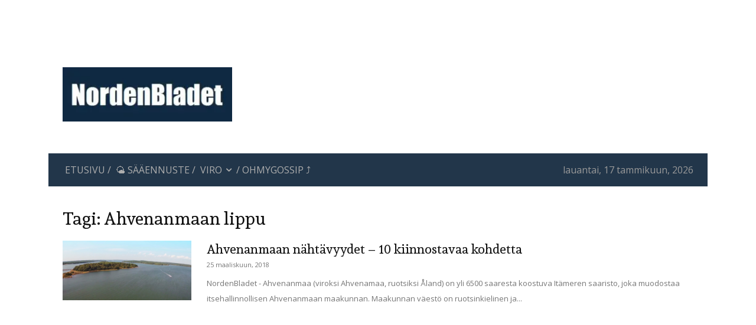

--- FILE ---
content_type: text/html; charset=utf-8
request_url: https://www.google.com/recaptcha/api2/aframe
body_size: 259
content:
<!DOCTYPE HTML><html><head><meta http-equiv="content-type" content="text/html; charset=UTF-8"></head><body><script nonce="uklYGi7920ZRRu5geFsxqw">/** Anti-fraud and anti-abuse applications only. See google.com/recaptcha */ try{var clients={'sodar':'https://pagead2.googlesyndication.com/pagead/sodar?'};window.addEventListener("message",function(a){try{if(a.source===window.parent){var b=JSON.parse(a.data);var c=clients[b['id']];if(c){var d=document.createElement('img');d.src=c+b['params']+'&rc='+(localStorage.getItem("rc::a")?sessionStorage.getItem("rc::b"):"");window.document.body.appendChild(d);sessionStorage.setItem("rc::e",parseInt(sessionStorage.getItem("rc::e")||0)+1);localStorage.setItem("rc::h",'1768624240345');}}}catch(b){}});window.parent.postMessage("_grecaptcha_ready", "*");}catch(b){}</script></body></html>